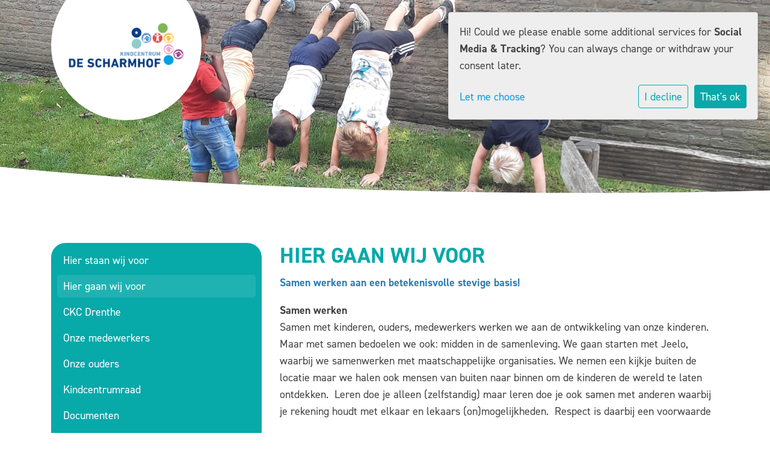

--- FILE ---
content_type: text/html; charset=utf-8
request_url: https://www.ckcdescharmhof.nl/over-kindcentrum-de-scharmhof/hier-gaan-wij-voor/
body_size: 13165
content:



<!DOCTYPE html>
<html lang="nl">

  <head>
    



    

    
    
      

	
	
	
	
		<meta property="og:title" content="Hier gaan wij voor">
		<meta property="og:url" content="https://www.ckcdescharmhof.nl/over-kindcentrum-de-scharmhof/hier-gaan-wij-voor/">
		
		
		<meta property="og:type" content="Article">
		
		
		
		
		
		
		
		
		
		
		
	
	
		<meta name="twitter:domain" content="www.ckcdescharmhof.nl">
		<meta name="twitter:card" content="summary">
		<meta name="twitter:title" content="Hier gaan wij voor">
		<meta name="twitter:url" content="https://www.ckcdescharmhof.nl/over-kindcentrum-de-scharmhof/hier-gaan-wij-voor/">
		
		
		
		
	
  
	
	
	


    
    <meta charset="utf-8">
    <meta http-equiv="X-UA-Compatible" content="IE=edge,chrome=1">
    <meta name="csrf-token" content="v4oYSfIRzRYiw84vDNz0SHPqdbK1kCh4LkgT0lPSjkU2Grk8ezksftfE7lwll3Kt">
    <meta name="description" content="">
    <meta name="keywords" content="">
    <meta name="author" content="Changer">
    <meta name="viewport" content="width=device-width, initial-scale=1">
    <title>Hier gaan wij voor</title>

    
      <link rel="stylesheet" href="https://ckcdrenthe-live-005c86676fea468ba7572e3-be6ea35.divio-media.org/static/css/templates/flexible/styles-flexible.1b5250a7c627.css">
    

  <link rel="stylesheet" href="https://ckcdrenthe-live-005c86676fea468ba7572e3-be6ea35.divio-media.org/static/css/plugins/carousel/slick.c7d2dc6abf78.css" />
  <link rel="stylesheet" href="https://ckcdrenthe-live-005c86676fea468ba7572e3-be6ea35.divio-media.org/static/css/plugins/carousel/slick-theme.f35543846d59.css" />



    

    <style>
  @import url("https://use.typekit.net/tbl2bxf.css");

  body,
  html {
      height: 100%;
      min-height: 100%;
  }

  body {
      font-family: din-2014, sans-serif;
      font-style: normal;
  }

  h1,
  h2,
  h3,
  h4,
  h5,
  h6 {
      font-weight: 700;
      text-transform: uppercase;
  }

  .page_title {
      font-size: 2rem;
  }

  @media (max-width: 767.98px) {
      .page_title {
          font-size: 2.5rem;
      }
      .school-text h1 {
          font-size: 1.8rem;
     }
    .container.section-content {
    margin-top: -60px !important;
    }
   .school_text-wrapper.aligned__center-center {
    margin-top: 80px;
    }
    .generic-banner-image {
    display: none;
    }
  } 

  .generic-banner.generic-banner__modern:before {
      border-radius: inherit;
  }

  .icon-row {
      position: relative;
      top: -180px;
      margin-bottom: -100px;
  }

.nav-hamburger[data-toggle="affix"] {
  z-index: 1999;
}

  .nav-layered .navbar {
      background-color: #0c5895;
  }

  .nav-layered .nav-item.active {
      background-color: transparent;
  }

  .section .column>span.button_picture {
      display: flex !important;
      align-items: center;
      justify-content: center;
      flex-grow: 1;
      height: 100%;
  }

  .featured-row {
      margin: 0;
  }

  .page-home main {
      margin: 0;
  }

  .icon-row {
      display: none;
  }

  .icon__background .icon-choice:after {
      z-index: 1;
  }

  .iconplugin-container {
      background: #F2F9FF;
      border-radius: 20px;
      padding: 20px 0;
      position: relative;
  }

  .contact-banner.gets-rounded {
      border-radius: 0 !important;
      box-shadow: none;
  }

  .content-page {
      margin-bottom: 80px;
  }

  .nav-layered {
      background-color: #ffffff;
  }

  .generic-banner.generic-banner__modern {
      box-shadow: 0 0.46875rem 2.1875rem rgba(90, 97, 105, 0.1),
          0 0.9375rem 1.40625rem rgba(90, 97, 105, 0.1),
          0 0.25rem 0.53125rem rgba(90, 97, 105, 0.12),
          0 0.125rem 0.1875rem rgba(90, 97, 105, 0.1);
  }

  .content-page .container>.col-md-12 {
      margin: 0 -15px;
  }

  .generic-banner {
      border: none;
  }

  .generic-banner-title {
      padding: 0;
  }

  .icon-container.with-text .icon-title {
      margin-bottom: 1rem;
  }

  .listPostRowContainer .card {
      box-shadow: 0 2px 6px rgba(0, 0, 0, .13);
  }

  .school-logo-wrapper2 {
      max-width: 170px;
  }

  .contact-banner {
      margin-top: 0;
  }

  .footer {
      padding: 50px;
      margin-top: auto;
  }

  .top-info>.container:empty {
      display: none;
  }

  .top-info {
      padding: 0;
  }

  .top-info>.container {
      padding-top: 5px;
      padding-bottom: 5px;
  }


  /* GENERIC BANNER */
  .page-home .section-content .column {
      display: flex;
      flex-direction: column;
  }

  .generic-banner-image {
      border-radius: 15px;
  }

  .generic-banner {
      padding: 3px;
  }

  .gets-rounded {
      border-radius: 24px !important;
  }

  /* SECTIONS */
  .section-fullwidth {
      clip-path: ellipse(182% 65% at 59% 33%);
  }

  @media only screen and (min-width: 768px) {
      .section-fullwidth {
          clip-path: ellipse(175% 70% at 76% 29%);
      }
  }

  .section h1,
  .section h2,
  .section h3,
  .section h4 {
      color: #0D3B83;
  }

  .container.section-content {
      margin-top: -140px;
  }

  /* FOOTER */
  .footer {
      clip-path: ellipse(150% 66% at 24% 69%);
      padding-top: 120px;
  }

  @media only screen and (min-width: 768px) {
      .footer {
          clip-path: ellipse(100% 66% at 24% 69%);
      }
  }

  .footer .table-responsive td {
      padding: 0;
      border: 0px;
      width: 50%;
  }

  /* ICONS */
  .icon-container {
      padding: 0;
  }

  .icon-title-text {
      font-size: 1.75rem;
      font-weight: 700;
  }


  /* NEWS */
  .verticalPostRow.gets-rounded {
      display: flex;
      flex-direction: row;
      border-radius: 0 !important;
      position: relative;
      padding-bottom: 40px;
  }

  .imageContainer {
      padding-left: 0;
      padding-right: 0;
      flex: 0 0 50%;
      max-width: 50%;
  }

  .verticalImagePhoto,
  .verticalPostRow .no_thumbnail {
      box-shadow: none !important;
      height: 200px;
  }

  .contentContainer {
      flex: 1 0;
      max-width: 100%;
      margin-top: 0;
  }

  .newsPlugin .postTitle {
      font-size: 1.25rem;
  }

  .date-container {
      display: none;
  }

  .eventListContainer .agendaeventContainer.card {
      border: none;
  }

  h4.card-title.event-title.text-truncate.mb-1 {
      color: #333333;
  }
  .eventListContainer .agendaeventContainer, .listPostRowContainer .card {
  box-shadow: none;
  }
  .agendaeventContainer.card .card-body {
      padding: 0 !important;
  }

  .slider-wrapper__large .home-slider,
  .slider-wrapper__large .slick-slide {
      height: 80vh;
      max-height: 700px;
  }

  .menu-toggle {
      margin-top: 50px;
  }

  .mega-menu {
      align-self: flex-start;
  }

  .header-page .slider-wrapper {
      clip-path: ellipse(130% 71% at 76% 28%);
  }

  .nav-hamburger .logo {
      transform: scale(1);
      transition: transform .15s ease;
      transform-origin: top left;
  }

  .affix .logo {
      transform: scale(.5);
  }

  .nav-hamburger[data-toggle="affix"] {
      position: fixed;
      z-index: 9999;
      width: 100%;
  }

  .nav-hamburger .logo {
      width: 200px;
      height: 200px;
      background-color: #fff;
      padding: 0;
      position: relative;
      display: flex;
      align-items: center;
      justify-content: center;
      border-radius: 100%;
  }

  .school-logo-wrapper2 {
      max-width: 150px;
      height: auto;
  }

  @media (min-width: 768px) {
      .school-logo-wrapper2 {
          width: 150px;
          max-width: 150px;
      }

      .content-page .school-logo-wrapper2 {
          width: 150px;
      }

      .content-page .logo.placeholder--logo {
          width: 250px;
          height: 250px;
      }
  }

  @media (min-width: 992px) {
      .nav-hamburger .logo {
          width: 300px;
          height: 300px;
          top: -50px;
      }

      .school-logo-wrapper2 {
          width: 200px;
          max-width: 200px;
      }
  }

  @media (min-width: 1200px) {
      .nav-hamburger .logo {
          width: 430px;
          height: 430px;
          top: -50px;
      }

      .school-logo-wrapper2 {
          width: 320px!important;
          max-width: 320px!important;
      }
  }

  .nav-hamburger .nav-item {
      padding: 0;
      margin: 0 3px;
  }


  .top-link {
      font-size: 1.0rem;
      line-height: 1.2;
      padding: .25rem .5rem;
      border-radius: 5px;
      transition: all .15s ease;
      margin: 0;
  }

  .nav-flexible .sub-menu .nav-item > .nav-link {
      font-size: 15px;
  }

  .sub-menu .nav-link {
      padding: .25rem;
  }

  @media (min-width: 992px) {
      .mega-nav--wrapper {
          width: 100%;
      }
  }

  @media (max-width: 991.98px) {
      .slider-wrapper__large .home-slider, .slider-wrapper__large .slick-slide {
          height: 55vh;
          max-height: 700px;
      }
  }

  .side-menu .nav-link {
      padding: 0;
  }

  @media (min-width: 992px) {
      .nav-link {
          display: block;
          padding: 0 1rem;
      }
  }

  .top-info {
      position: absolute;
      width: 100%;
      z-index: 9999;
      background-color: transparent !important;
  }

  .top-info>.container {
      display: flex;
  }

  .top-info .css-login.login-wrapper {
      margin-left: auto;
      margin-right: 15px;
  }

  @media (min-width: 768px) {
      .top-info .css-login.login-wrapper {
          margin-right: 0;
      }   
  }

  .btn-tooltip-login {
      margin-bottom: 0;
  }

  .top-info .css-login .btn-success {
      flex-direction: row;
  }

  .top-info .css-login .btn-success i {
      margin-left: 16px;
      margin-right: 0;
  }

.icon-row{
  margin-top: 0;
}

.page-home .main-content {
margin-top: 0;
}

@media (min-width: 992px) {
.page-home .slider-wrapper__medium .home-slider, .slider-wrapper__medium .slick-slide {
    height: 600px;
    max-height: 75vh;
}
}
.pull-right.css-login.login-wrapper.cms-plugin.cms-plugin-25471 {
  background: #7db559;
  padding: 7px;
  margin-top: -5px;
  width: 103px;
  border-radius: 0px 0px 13px 13px;
}


.mega-menu.align-right {
margin-left: 10px;
order: 3;
}

.search-function.d-none.d-xl-block {
margin-top: 59px;
margin-left: auto;
}

.form-check {
padding-left: 0;
}

button.search-toggle {
background-color: #ffffff;
border-radius: 9999px;
}
.navbar, .navbar>.container, .navbar>.container-fluid {
align-items: flex-start !important;
}
.search-function.d-none.d-xl-block {
  display: block !important;
}

.plugin-search {
    margin-top: 200px;
}
.nav-container.container {
    max-height: 240px;
}
.school_text-container .btn {
    font-size: 1.2rem;
    border-radius: 50px;
    box-shadow: 1px 3px 13px #0000001f;
}
@media (max-width: 500px)  {
    .nav-hamburger .logo {
 transform: scale(0.7);
}
}
@media (max-height:500px) {
    .nav-hamburger .logo {
 transform: scale(0.6);
}
}

:not(.content-page) .logo__xl {
    width: 80%!important;
    height: 80%!important;
}
:not(.content-page) .logo__lg {
    width: 70%!important;
    height: 70%!important;
}
:not(.content-page) .logo__md {
    width: 60%!important;
    height: 60%!important;
}
:not(.content-page) .logo__sm {
    width: 50%!important;
    height: 50%!important;
}
</style>
<style>
@media (min-width: 1200px) { .school-logo-wrapper { width: 300px ; max-width: 300px ; }}
</style>
    
    

  </head>

  <body class="flexi page-hier-gaan-wij-voor content-page header-page ">
    







    




    
    



<style type="text/css">
  :root{
    --theme-color: #07A9A9;
    --primary-color: #2C6DEC;
    --secondary-color: #B5297C;
    --tertiary-color: #0D3B83;
    --footer-color: #DDE5F2;
    --footer-link-color: #0D3B83;
    --nav-link-color: #0D3B83;
    --nav-bg-color: #FFFFFF;
    --topbar-bg-color: #FFFFFF;
    --background-color: #FFFFFF;
    --theme-heading-color: var(--theme-color);
    --theme-hero-bg: #ffffff;
    --theme-hero-color: #ffffff;
    --font-base-size: 18px;
    --file-background-color: #2C6DEC;
    --file-text-color: #ffffff;
    --link-text-color: #039FE3;
    --quote-ff: ;
    --mobile-mode-width: 1400;
    
    
  }

  /*
    Navbar inline css to fix issue related to "more" navbar after plugin add
    PORTAL-434 & PORTAL-892
  */
  /* Navbar MORE menu fix begins here */
  div.cms .cms-toolbar-item-navigation li {
    position: relative;
    float: left;
  }
  div.cms .cms-toolbar-item-navigation li ul {
    display: none;
  }
  .cms-toolbar-item.cms-toolbar-item-buttons {
    display: inline-block;
  }
  /* Navbar MORE menu fix ends here */

  .navbar-nav .nav-link{
    color: #0D3B83;
  }

  a, a:hover {
    color: #039FE3;
  }

  a.maps-web-btn {
    background-color: #07A9A9;
  }

  button[type=submit],
  .btn-jobs-modal {
    background-color: #07A9A9;
  }

  .quote-text {
    font-family: var(--quote-ff);
  }

  .theme-13 h2,
  .theme-14 h2 {
    color: #2C6DEC;
  }

  .caret {
    color: #07A9A9;
  }

  /* BLOG / JOBS / FAQ / SEARCH */

  

  .page-link:hover,
  .list-group-item:hover,
  .list-group-item:focus {
    color: #039FE3;
    background-color: #f7f7f7;
  }

  a.nav-link.newsblog-nav-link,
  a.nav-link.faq-nav-link {
    background: #2C6DEC;
  }

  .faq-overview-list h3:hover {
    color: #07A9A9;
    text-decoration: none;
  }

  .search-pagination .page-item.active .page-link {
    background-color: #07A9A9;
    border-color: #07A9A9;
  }

  /* TABBABLE */
  
    .nav-tabs .nav-link.active, .nav-tabs .nav-item.show .nav-link {
      background-color: #FFFFFF;
      border-color: #dee2e6 #FFFFFF;
    }
  


  /* LOGIN */
  .btn-tooltip-login,
  .btn-tooltip-register {
    background-color: #07A9A9;
    border-color: #07A9A9;
  }

  .carousel-theme-6,
  .carousel-theme-4 .carousel-tagline-wrapper {
    background-color: #2C6DEC;
  }

  .carousel-theme-8 .schoolname,
  .carousel-theme-9 .schoolname,
  .theme-8 .introduction-left {
    background-color: #07A9A9
  }

  .theme-8 .introduction-right,
  .theme-8 .school-tagline,
  .theme-9 .school-tagline {
    background-color: #2C6DEC;
  }

  .agenda-plugin .event-icon {
    background-color: #07A9A9;
  }

  .agendaeventMonth .bg-primary {
    background-color: #2C6DEC !important;
  }

  
    /** Override nav links */
    .theme-1 .navbar-light .nav li a,
    .navbar-light .nav li a,
    .navbar .nav > li > a,
    .navbar-light .navbar-nav .nav-link,
    .navbar-light .navbar-nav .show > .nav-link,
    .navbar-light .navbar-nav .active > .nav-link,
    .navbar-light .navbar-nav .nav-link.show,
    .navbar .nav li.dropdown.active > .dropdown-toggle,
    .navbar-light .navbar-nav .nav-link.active,
    .navbar .nav li.dropdown.active > .dropdown-toggle,
    .navbar .nav li.dropdown.open > .dropdown-toggle,
    .dropdown-menu a,
    .theme-10 .navbar .nav > li > a,
    .theme-10 .navbar-light .navbar-nav .nav-link {
      color: #0D3B83;
    }
  

  .navbar .nav .dropdown.active > .dropdown-toggle,
  .navbar .nav .nav-item.active > .nav-link,
  .navbar-theme-4.navbar .nav .nav-item.active,
  .navbar-theme-4.responsive_menu .nav-item.active > .dropdown-toggle i{
    color: #07A9A9;
  }

  .content-theme-5 .nav,
  .content-theme-5 .nav-stacked > li > a,
  .content-theme-5 .nav-stacked > li > a:hover,
  .content-theme-5 .nav-stacked > li > a:focus,
  .content-theme-5 .nav-stacked > .active a,
  .theme-7 .nav-stacked li a:hover,
  .content-theme-8 .nav,
  .content-theme-8 .nav-stacked > li > a,
  .content-theme-8 .nav-stacked > li > a:hover,
  .content-theme-8 .nav-stacked > li > a:focus,
  .content-theme-8 .nav-stacked > .active a {
    background-color: #07A9A9;
  }

  .theme-10 .content-theme-10 .nav-stacked > li > a:hover,
  .theme-10 .content-theme-10 .nav-stacked > li > a:focus,
  .theme-20 .content-theme-20 .nav-stacked > li > a:hover,
  .theme-20 .content-theme-20 .nav-stacked > li > a:focus,
  .theme-25 .content-theme-20 .nav-stacked > li > a:hover,
  .theme-25 .content-theme-20 .nav-stacked > li > a:focus {
    border-bottom: 1px solid #07A9A9;
    color: #07A9A9;
  }

  .theme-10 .content-theme-10 .nav-stacked > .active a,
  .theme-20 .content-theme-20 .nav-stacked > .active a,
  .theme-25 .content-theme-25 .nav-stacked > .active a {
    color: #07A9A9;
  }

  .theme-10 .content-theme-10 .nav-stacked > .active a:hover,
  .theme-20 .content-theme-20 .nav-stacked > .active a:hover,
  .theme-25 .content-theme-25 .nav-stacked > .active a:hover {
    border-bottom: 1px solid #07A9A9;
    color: #07A9A9;
  }

  .theme-10 .pull-right.css-login .btn,
  .theme-20 .pull-right.css-login .btn,
  .theme-25 .pull-right.css-login .btn {
    background-color: #2C6DEC;
    border-color: #2C6DEC;
  }

  .theme-10 .pull-right.css-login .btn:hover,
  .theme-20 .pull-right.css-login .btn:hover,
  .theme-25 .pull-right.css-login .btn:hover {
    background-color: #B5297C;
    border-color:  #B5297C;
  }

  .theme-6 .navbar .nav > li.active > a,
  .navbar-theme-14  .nav .nav-item.active{
    color: #07A9A9;
    border-bottom: 3px solid #07A9A9;
  }

  .navbar-default .nav .active a:hover {
    color: #0D3B83;
    background-color: #DDE5F2;
    text-shadow: none;
  }

  .navbar .nav .nav-item .nav-link:hover,
  .navbar .nav .nav-item .nav-link:focus{
    background-color: #07A9A9;
  }

  @media (min-width: 1200px) {
    .theme-8 .responsive_menu .nav .nav-item:hover,
    .theme-4 .responsive_menu .nav .nav-item:hover {
      background-color: #07A9A9;
    }
  }

  .theme-12 .css-carousel-description > .css-carousel-description-background,
  .theme-5 .css-carousel-description > .css-carousel-description-background {
    background-color: #07A9A9;
  }
  .nav-stacked .active > a {
    border-left: 4px solid #07A9A9 !important;
  }
  .nav-stacked .active a, .nav-stacked a:hover {
    background-color: #fafafa;
    color: #555555;
  }
  .circle {
    -webkit-box-shadow: 0 0 10px #07A9A9;
    -moz-box-shadow: 0 0 10px #07A9A9;
    box-shadow: 0 0 10px #07A9A9;
  }

  .navbar-theme-3 .nav > .nav-item.active > .nav-link,
  .navbar-theme-4 .nav > .nav-item.active,
  .navbar-theme-7 .nav > .nav-item.active > .nav-link,
  .navbar-theme-8 .nav > .nav-item.active > .nav-link,
  .navbar-theme-10 .nav > .nav-item.active > .nav-link {
    border-color: #07A9A9;
  }

  .theme-10-login-bar a:hover,
  .theme-13-login-bar a:hover {
    color: #07A9A9;
  }

  .btn-navbar i {
    color: #07A9A9;
  }

  .navbar-theme-3 .dropdown-menu > li > a,
  .navbar-theme-4 .dropdown-menu > li > a,
  .navbar-theme-5 .dropdown-menu > li > a,
  .navbar-theme-6 .dropdown-menu > li > a,
  .navbar-theme-7 .dropdown .dropdown-item,
  .navbar-theme-8 .dropdown-menu > li > a,
  .navbar-theme-9 .dropdown-menu > li > a,
  .navbar-theme-10 .dropdown-menu > li > a,
  .navbar-theme-11 .dropdown-menu > li > a,
  .navbar-theme-13 .dropdown-menu > li > a,
  .navbar-theme-20 .dropdown-menu > li > a,
  .navbar-theme-25 .dropdown-menu > li > a,
  .navbar-st-7 .dropdown-menu > li > a,
  .navbar-theme-22 .dropdown-menu > li > a {
    color: #07A9A9;
  }

  .navbar-theme-12 .navbar-toggle span.icon-bar {
    background-color: #0D3B83;
  }

  .navbar-theme-3 .navbar-toggle span.icon-bar,
  .navbar-theme-4 .navbar-toggle span.icon-bar,
  .navbar-theme-5 .navbar-toggle span.icon-bar,
  .navbar-theme-6 .navbar-toggle span.icon-bar,
  .navbar-theme-7 .navbar-toggle span.icon-bar,
  .navbar-theme-8 .navbar-toggle span.icon-bar,
  .navbar-theme-10 .navbar-toggle span.icon-bar,
  .navbar-theme-11 .navbar-toggle span.icon-bar,
  .navbar-theme-13 .navbar-toggle span.icon-bar,
  .navbar-theme-20 .navbar-toggle span.icon-bar,
  .navbar-theme-25 .navbar-toggle span.icon-bar,
  .navbar-st-7 .navbar-toggle span.icon-bar,
  .navbar-theme-22 .navbar-toggle span.icon-bar  {
    background-color: #07A9A9;
  }

  .css-cmsplugin_gallery .carousel-indicators .active {
    background-color: #07A9A9;
  }

  .item-primarycolor a,
  .item-primarycolor a:hover {
    color: #07A9A9;
  }
  .item-themecolor a,
  .item-themecolor a:hover {
    color: #07A9A9;
  }

  .theme-11 .widgets-theme-11 h2,
  .theme-13 .widgets-theme-13 h2,
  .theme-14 .widgets-theme-13 h2 {
    color: #2C6DEC;
  }

  .theme-13 .bottom-1 .generic-banner,
  .theme-14 .bottom-1 .generic-banner,
  .theme-15 .bottom-1 .generic-banner {
    background-color: #0D3B83;
  }
  .theme-13 .bottom-2 .generic-banner,
  .theme-14 .bottom-2 .generic-banner,
  .theme-15 .bottom-2 .generic-banner {
    background-color: #07A9A9;
  }
  .theme-13 .bottom-3 .generic-banner,
  .theme-14 .bottom-3 .generic-banner,
  .theme-15 .bottom-3 .generic-banner {
    background-color: #2C6DEC;
  }
  .theme-13 .bottom-4 .generic-banner,
  .theme-14 .bottom-4 .generic-banner ,
  .theme-15 .bottom-4 .generic-banner{
    background-color: #B5297C;
  }

  .banners-theme4 h2 {
    color: #B5297C;
  }

  .carousel-theme-10 h1:before,
  .carousel-theme-10 h2:before,
  .carousel-theme-13 h1:before,
  .carousel-theme-13 h2:before {
    background-color: #2C6DEC;
  }

  .theme-10 .news-plugin h3,
  .theme-10 .news-plugin a,
  .theme-10 .agenda-plugin h3,
  .theme-10 .agenda-plugin a,
  .theme-13 .news-plugin h3,
  .theme-13 .news-plugin a,
  .theme-13 .agenda-plugin h3,
  .theme-13 .agenda-plugin a,
  .theme-20 .news-plugin h3,
  .theme-20 .news-plugin a,
  .theme-20 .agenda-plugin h3,
  .theme-20 .agenda-plugin a,
  .theme-25 .news-plugin h3,
  .theme-25 .news-plugin a,
  .theme-25 .agenda-plugin h3,
  .theme-25 .agenda-plugin a {
    color: #07A9A9;
  }

  .theme-11-news-agenda h2,
  .theme-13-news-agenda h2 {
    color: #07A9A9;
  }

  .theme-11 .pager li > a, .pager li > span,
  .theme-13 .pager li > a, .pager li > span {
    background-color: #07A9A9;
  }
  .theme-11 .pager li > a:hover,
  .theme-13 .pager li > a:hover {
    background-color: #B5297C;
  }

  /* ADD BACKGROUND IMAGE TO THEME */
  body{
    
      background: #FFFFFF;
    
  }

  body,
  html {
    
    -webkit-font-smoothing: antialiased;
    font-size: var(--font-base-size);
  }

  .mt-icon-primary {
    color: #2C6DEC;
  }
  .mt-icon-secondary {
    color: #B5297C;
  }
  .mt-icon-themecolor {
    color: #07A9A9;
  }
  /*
  .box.primary, .section.primary {
    background-color: #2C6DEC;
  }
  .box.secondary, .section.secondary {
    background-color: #B5297C;
  }
  .box.theme, .section.theme {
    background-color: #07A9A9;
  }
  .box.tertiary, .section.tertiary {
    background-color: #0D3B83;
  }
  */

  
    .mt-icon-tertiary {
      color: #0D3B83;
    }
    .theme-10 form.djangocms-googlemap-route-planner input[type="submit"],
    .theme-20 form.djangocms-googlemap-route-planner input[type="submit"],
    .st-7 form.djangocms-googlemap-route-planner input[type="submit"],
    .theme-22 form.djangocms-googlemap-route-planner input[type="submit"] {
      background-color: #2C6DEC;
    }
    .theme-10 form.djangocms-googlemap-route-planner input[type="submit"]:hover,
    .theme-20 form.djangocms-googlemap-route-planner input[type="submit"]:hover,
    .st-7 form.djangocms-googlemap-route-planner input[type="submit"]:hover,
    .theme-22 form.djangocms-googlemap-route-planner input[type="submit"]:hover {
      background-color: #B5297C;
    }

    .theme-11 .fa-play,
    .theme-14 .fa-play  {
      background-color: #2C6DEC;
    }
    .theme-11 .fa-play:hover,
    .theme-14 .fa-play:hover {
      background-color: #07A9A9;
      text-decoration: none;
    }

    .theme-24 .content-page .youvideo-thumbnail::after {
      background-image: url("data:image/svg+xml,%3Csvg xmlns='http://www.w3.org/2000/svg' viewBox='0 0 476.7 384.3'%3E%3Cpath fill='%2307A9A9' d='M188 371.9c128.6 37.4 255.5-12.8 283.3-112S417.4 49.8 288.8 12.4C160.1-25 33.3 25.1 5.4 124.4 -22.4 223.7 59.3 334.5 188 371.9'/%3E%3C/svg%3E%0A");
    }

    /* APP STYLES */
    /* Messages */
    .OverViewContainer .postTitle,
    .modal-body .postTitle {
      color: #07A9A9;
    }

    /* Event */
    a.listPostTitle {
      color: #2C6DEC;
    }
    .agendaeventTitleContainer h4 {
      color: #B5297C;
    }

    .rbc-header,
    .rbc-toolbar button {
      background-color: #07A9A9 !important;
    }
    .rbc-toolbar button:active {
      background-color: #2C6DEC !important;
    }
    .rbc-toolbar button.rbc-active,
    .rbc-toolbar button:hover {
      background-color: #2C6DEC !important;
    }
    .rbc-event {
      background-color: #2C6DEC !important;
    }

    /*Photos*/
    .AlbumOverViewContainer .postTitle {
      color: #07A9A9;
    }

    /* Theme adjustments */
    .theme-14 .agendaeventTitleContainer h4,
    .theme-15 .agendaeventTitleContainer h4 {
      color: #B5297C;
    }

    /* EVENT COLORS & MODAL */
    .post-modal-header {
      background-color: #07A9A9;
    }

    .modal-body .eventMonth {
      background: #B5297C;
    }

    .theme-7 .agendaeventMonth,
    .theme-9 .agendaeventMonth .bg-primary,
    .theme-10 .agendaeventMonth .bg-primary,
    .theme-11 .agendaeventMonth .bg-primary,
    .theme-13 .agendaeventMonth .bg-primary,
    .theme-17 .agendaeventMonth .bg-primary,
    .postOverviewheader.bg-primary.mb-3,
    .date-container,
    .card.postOverviewheader {
      background-color: #07A9A9 !important;
    }

    .theme-2 .agendaeventMonth .bg-primary,
    .theme-3 .agendaeventMonth .bg-primary,
    .theme-5 .agendaeventMonth .bg-primary,
    .theme-6 .agendaeventMonth .bg-primary,
    .theme-8 .agendaeventMonth .bg-primary,
    .theme-19 .agendaeventMonth .bg-primary {
      background-color: #2C6DEC !important;
    }
    .theme-1 .agendaeventMonth .bg-primary,
    .theme-4 .agendaeventMonth .bg-primary,
    .theme-14 .agendaeventMonth .bg-primary,
    .theme-15 .agendaeventMonth .bg-primary,
    .theme-20 .agendaeventMonth .bg-primary {
      background-color: #B5297C !important;
    }

    .theme-5 h4.card-title.float-left,
    .theme-6 h4.card-title.float-left,
    .theme-8 h4.card-title.float-left,
    a.btn.btn-default.documentBtn.verticalBtn {
      color: #2C6DEC !important;
    }

    .theme-4 a.eventPostTitle,
    .theme-14 h4.card-title.float-left {
      color: #B5297C !important;
    }

    .theme-1 a.eventPostTitle:hover,
    .theme-2 a.eventPostTitle:hover,
    .theme-4 a.eventPostTitle:hover,
    .theme-7 a.eventPostTitle:hover,
    .theme-11 a.eventPostTitle:hover,
    .theme-13 a.eventPostTitle:hover,
    .theme-14 a.eventPostTitle:hover,
    .theme-15 a.eventPostTitle:hover,
    .theme-17 a.eventPostTitle:hover,
    .theme-18 a.eventPostTitle:hover,
    .theme-19 a.eventPostTitle:hover {
      color: #07A9A9;
    }

    .theme-3 a.eventPostTitle:hover,
    .theme-5 a.eventPostTitle:hover,
    .theme-6 a.eventPostTitle:hover,
    .theme-8 a.eventPostTitle:hover,
    .theme-9 a.eventPostTitle:hover,
    .theme-10 a.eventPostTitle:hover,
    .theme-16 a.eventPostTitle:hover,
    .theme-20 a.eventPostTitle:hover,
    .theme-20 a.listPostTitle:hover {
      color: #2C6DEC;
    }

    .eventStartDate .eventMonth,
    .theme-7 .modal-body .eventStartDate .eventMonth,
    .theme-9 .modal-body .eventStartDate .eventMonth,
    .theme-10 .modal-body .eventStartDate .eventMonth,
    .theme-11 .modal-body .eventStartDate .eventMonth,
    .theme-13 .modal-body .eventStartDate .eventMonth,
    .theme-16 .modal-body .eventStartDate .eventMonth,
    .theme-17 .modal-body .eventStartDate .eventMonth,
    .theme-18 .modal-body .eventStartDate .eventMonth,
    .theme-20 .modal-body .eventStartDate .eventMonth {
      background-color: #07A9A9 !important;
    }

    .theme-1 .modal-body .eventStartDate .eventMonth,
    .theme-3 .modal-body .eventStartDate .eventMonth,
    .theme-4 .modal-body .eventStartDate .eventMonth,
    .theme-5 .modal-body .eventStartDate .eventMonth,
    .theme-6 .modal-body .eventStartDate .eventMonth,
    .theme-8 .modal-body .eventStartDate .eventMonth {
      background-color: #2C6DEC !important;
    }
    .theme-14 .modal-body .eventStartDate .eventMonth,
    .theme-15 .modal-body .eventStartDate .eventMonth {
      background-color: #B5297C !important;
    }

    .modal-body h4.postTitle {
      color: #07A9A9 !important;
    }

    .modal-header,
    .documentListContainer .btn {
      background-color: #07A9A9;
      color: #ffffff;
    }

    .modal-header > .modal-title{
      color: #ffffff;
    }

    .rbc-btn-group button,
    .rbc-event,
    .rbc-header,
    .rbc-month-header .rbc-header,
    .rbc-time-header-cell-single-day .rbc-header,
    .rbc-agenda-view .rbc-agenda-table thead tr {
      background-color: #07A9A9;
    }

    .custom-select {
      background: #07A9A9 url("data:image/svg+xml;charset=utf8,%3Csvg xmlns='http://www.w3.org/2000/svg' viewBox='0 0 4 5'%3E%3Cpath fill='%23FFFFFF' d='M2 0L0 2h4zm0 5L0 3h4z'/%3E%3C/svg%3E") no-repeat right 0.75rem center;
      background-size: 8px 10px;
    }

    .rbc-toolbar-label {
      color: #07A9A9;
    }
  

  /* HEADER, LINK AND ICON COLOR */
  .nobox.theme_color.colored_text h2,
  .nobox.theme_color.colored_text h3,
  .nobox.theme_color.colored_text a,
  .nobox.theme_color.colored_text .iconplugin-icon,
  .outline.theme_color.colored_text h2,
  .outline.theme_color.colored_text h3,
  .outline.theme_color.colored_text a,
  .coloredbox.theme_color.colored_text h2,
  .coloredbox.theme_color.colored_text h3,
  .coloredbox.theme_color.colored_text a,
  .greyoutline.theme_color.colored_text h2,
  .greyoutline.theme_color.colored_text h3,
  .greyoutline.theme_color.colored_text a,
  .greybox.theme_color.colored_text h2,
  .greybox.theme_color.colored_text h3,
  .greybox.theme_color.colored_text a,
  .vacancy-container.theme_color h2,
  .vacancy-list-container.theme_color h3,
  .contact-banner .nobox.theme_color.colored_text a[href^=tel],
  .contact-banner .outline.theme_color.colored_text a[href^=tel],
  .contact-banner .coloredbox.theme_color.colored_text a[href^=tel],
  .contact-banner .greyoutline.theme_color.colored_text a[href^=tel],
  .contact-banner .greybox.theme_color.colored_text a[href^=tel] {
    color: #07A9A9;
  }

  .nobox.primary_color.colored_text h2,
  .nobox.primary_color.colored_text h3,
  .nobox.primary_color.colored_text a,
  .nobox.primary_color.colored_text .iconplugin-icon,
  .outline.primary_color.colored_text h2,
  .outline.primary_color.colored_text h3,
  .outline.primary_color.colored_text a,
  .coloredbox.primary_color.colored_text h2,
  .coloredbox.primary_color.colored_text h3,
  .coloredbox.primary_color.colored_text a,
  .greyoutline.primary_color.colored_text h2,
  .greyoutline.primary_color.colored_text h3,
  .greyoutline.primary_color.colored_text a,
  .greybox.primary_color.colored_text h2,
  .greybox.primary_color.colored_text h3,
  .greybox.primary_color.colored_text a,
  .vacancy-container.primary_color h2,
  .vacancy-list-container.primary_color h3,
  .contact-banner .nobox.primary_color.colored_text a[href^=tel],
  .contact-banner .outline.primary_color.colored_text a[href^=tel],
  .contact-banner .coloredbox.primary_color.colored_text a[href^=tel],
  .contact-banner .greyoutline.primary_color.colored_text a[href^=tel],
  .contact-banner .greybox.primary_color.colored_text a[href^=tel] {
    color: #2C6DEC;;
  }

  .nobox.secondary_color.colored_text h2,
  .nobox.secondary_color.colored_text h3,
  .nobox.secondary_color.colored_text a,
  .nobox.secondary_color.colored_text .iconplugin-icon,
  .outline.secondary_color.colored_text h2,
  .outline.secondary_color.colored_text h3,
  .outline.secondary_color.colored_text a,
  .coloredbox.secondary_color.colored_text h2,
  .coloredbox.secondary_color.colored_text h3,
  .coloredbox.secondary_color.colored_text a,
  .greyoutline.secondary_color.colored_text h2,
  .greyoutline.secondary_color.colored_text h3,
  .greyoutline.secondary_color.colored_text a,
  .greybox.secondary_color.colored_text h2,
  .greybox.secondary_color.colored_text h3,
  .greybox.secondary_color.colored_text a,
  .vacancy-container.secondary_color h2,
  .vacancy-list-container.secondary_color h3,
  .contact-banner .nobox.secondary_color.colored_text a[href^=tel],
  .contact-banner .outline.secondary_color.colored_text a[href^=tel],
  .contact-banner .coloredbox.secondary_color.colored_text a[href^=tel],
  .contact-banner .greyoutline.tsecondarycolor.colored_text a[href^=tel],
  .contact-banner .greybox.secondary_color.colored_text a[href^=tel] {
    color: #B5297C ;
  }

  .nobox.tertiary_color.colored_text h2,
  .nobox.tertiary_color.colored_text h3,
  .nobox.tertiary_color.colored_text a,
  .nobox.tertiary_color.colored_text .iconplugin-icon,
  .outline.tertiary_color.colored_text h2,
  .outline.tertiary_color.colored_text h3,
  .outline.tertiary_color.colored_text a,
  .coloredbox.tertiary_color.colored_text h2,
  .coloredbox.tertiary_color.colored_text h3,
  .coloredbox.tertiary_color.colored_text a,
  .greyoutline.tertiary_color.colored_text h2,
  .greyoutline.tertiary_color.colored_text h3,
  .greyoutline.tertiary_color.colored_text a,
  .greybox.tertiary_color.colored_text h2,
  .greybox.tertiary_color.colored_text h3,
  .greybox.tertiary_color.colored_text a,
  .vacancy-container.tertiary_color h2,
  .vacancy-list-container.tertiary_color h3,
  .contact-banner .nobox.tertiary_color.colored_text a[href^=tel],
  .contact-banner .outline.tertiary_color.colored_text a[href^=tel],
  .contact-banner .coloredbox.tertiary_color.colored_text a[href^=tel],
  .contact-banner .greyoutline.tertiary_color.colored_text a[href^=tel],
  .contact-banner .greybox.tertiary_color.colored_text a[href^=tel] {
    color: #0D3B83 ;
  }

  

  /* GENERIC BANNER & SCHOOL STATISTICS COLORS */
  .st-10 .icons-wrapper .icon-container .iconplugin-icon,
  .flex-t10 .icon-container .iconplugin-icon{
    background-color: #ffffff !important;
    border: none !important;
    color: #07A9A9 !important;
  }

  .theme-10 .navbar .open-menu,
  .theme-20 .navbar .open-menu,
  .theme-21 .navbar .open-menu,
  .theme-24 .navbar .open-menu,
  .theme-25 .navbar .open-menu,
  .st-9 .navbar .open-menu,
  .st-6 .navbar .open-menu,
  .st-7 .navbar .open-menu {
    color: #0D3B83;
  }

  

  

  [class*="mt-btn"],
  .file-plugin,
  .btn-share,
  .btn-search, .btn-outline {
    
    
    
  }

  

  

  

  h1,
  h2,
  h3,
  h4,
  h5,
  h6{
    color: var(--theme-heading-color);
    
  }

  
</style>






    
    

<!-- Modal -->
<div class="modal fade user-settings" id="pageSettingsModal" tabindex="-1" aria-labelledby="pageSettingsModalLabel" aria-hidden="true">
  <div class="modal-dialog">
    <div class="modal-content">
      <div class="modal-header py-2 bg-light">
        <h5 class="modal-title text-dark" id="pageSettingsModalLabel">Pagina instellingen</h5>
        <button type="button" class="close text-dark" data-dismiss="modal" aria-label="Close">
          <span aria-hidden="true">&times;</span>
        </button>
      </div>
      <div class="modal-body">
        <p class="user-settings-title">
          Tekstgrootte
        </p>
        <div class="btn-group btn-group-toggle" data-toggle="buttons">
          <button type="button" class="btn btn-light js-font-size" data-size="1" aria-pressed="false">
            <i class="fas fa-font t-1"></i>
          </button>
          <button type="button" class="btn btn-light js-font-size" data-size="1.25" aria-pressed="false">
            <i class="fas fa-font t-1-25"></i>
          </button>
          <button type="button" class="btn btn-light js-font-size" data-size="1.5" aria-pressed="false">
            <i class="fas fa-font t-2"></i>
          </button>
        </div>
      </div>
    </div>
  </div>
</div>

    



    <div class="top-info top-bg">
      <div class="container"></div>
    </div>

    

<nav class="navbar nav-hamburger nav-flexible" >
  <div class="nav-container container">
    <div class="logo placeholder--logo">
      
      
      <a class="school-logo-wrapper logo__xl" href="/">
  <img class="school-logo" src="https://ckcdrenthe-live-005c86676fea468ba7572e3-be6ea35.divio-media.org/filer_public/9e/50/9e50b77d-114e-4a4a-bbec-fefeaa1a92ca/logo-de-scharmhof.png" />
</a>
      
      
    </div>
    <div class="mega-menu align-right">
      <button class="menu-toggle">
        <span class="toggle-icon b-primary"></span>
      </button>
      <div class="mega-nav--wrapper" id="js-menu">
        <ul class="nav mega-nav">
          

  
    <li class="nav-item ">
      <a class="nav-link top-link" 
          href="/"
          >
        Home
      </a>
    </li>
  

  
    <li class="nav-item has-submenu active">
      <a class="nav-link top-link" 
          href="/over-kindcentrum-de-scharmhof/"
          >
        Over Kindcentrum de Scharmhof
      </a>
      <span class="submenu-toggle" data-show="#over-kindcentrum-de-scharmhof"></span>
      <ul class="sub-menu nav nav-stacked" id="over-kindcentrum-de-scharmhof">
        
          <li class="nav-item">
            <a class="nav-link hover:c-white" 
                href="/over-kindcentrum-de-scharmhof/hier-staan-wij-voor/"
                >
              Hier staan wij voor
            </a>
          </li>
        
          <li class="nav-item">
            <a class="nav-link hover:c-white" 
                href="/over-kindcentrum-de-scharmhof/hier-gaan-wij-voor/"
                >
              Hier gaan wij voor
            </a>
          </li>
        
          <li class="nav-item">
            <a class="nav-link hover:c-white" 
                href="/over-kindcentrum-de-scharmhof/ckc-drenthe/"
                >
              CKC Drenthe
            </a>
          </li>
        
          <li class="nav-item">
            <a class="nav-link hover:c-white" 
                href="/over-kindcentrum-de-scharmhof/onze-medewerkers/"
                >
              Onze medewerkers
            </a>
          </li>
        
          <li class="nav-item">
            <a class="nav-link hover:c-white" 
                href="/over-kindcentrum-de-scharmhof/onze-ouders/"
                >
              Onze ouders
            </a>
          </li>
        
          <li class="nav-item">
            <a class="nav-link hover:c-white" 
                href="/over-kindcentrum-de-scharmhof/kindcentrumraad/"
                >
              Kindcentrumraad
            </a>
          </li>
        
          <li class="nav-item">
            <a class="nav-link hover:c-white" 
                href="/over-kindcentrum-de-scharmhof/documenten/"
                >
              Documenten
            </a>
          </li>
        
          <li class="nav-item">
            <a class="nav-link hover:c-white" 
                href="/over-kindcentrum-de-scharmhof/nieuwsbrief/"
                >
              Nieuwsbrief
            </a>
          </li>
        
          <li class="nav-item">
            <a class="nav-link hover:c-white" 
                href="/over-kindcentrum-de-scharmhof/klachtenregeling/"
                >
              Klachtenregeling
            </a>
          </li>
        
          <li class="nav-item">
            <a class="nav-link hover:c-white" 
                href="/over-kindcentrum-de-scharmhof/drents-verkeersveiligheidslabel-dvl/"
                >
              Drents Verkeersveiligheidslabel (DVL)
            </a>
          </li>
        
          <li class="nav-item">
            <a class="nav-link hover:c-white" 
                href="/over-kindcentrum-de-scharmhof/aanvraag-rondleiding/"
                >
              Aanvraag rondleiding
            </a>
          </li>
        
      </ul>
    </li>
  

  
    <li class="nav-item has-submenu ">
      <a class="nav-link top-link" 
          href="/ik-zoek-een-basisschool/"
          >
        Ik zoek een basisschool
      </a>
      <span class="submenu-toggle" data-show="#ik-zoek-een-basisschool"></span>
      <ul class="sub-menu nav nav-stacked" id="ik-zoek-een-basisschool">
        
          <li class="nav-item">
            <a class="nav-link hover:c-white" 
                href="/ik-zoek-een-basisschool/ons-onderwijs/"
                >
              Ons onderwijs
            </a>
          </li>
        
          <li class="nav-item">
            <a class="nav-link hover:c-white" 
                href="/ik-zoek-een-basisschool/positive-behaviour-support/"
                >
              Positive Behaviour Support
            </a>
          </li>
        
          <li class="nav-item">
            <a class="nav-link hover:c-white" 
                href="/ik-zoek-een-basisschool/pestpreventie/"
                >
              Pestpreventie
            </a>
          </li>
        
          <li class="nav-item">
            <a class="nav-link hover:c-white" 
                href="/ik-zoek-een-basisschool/schooltijden/"
                >
              Schooltijden
            </a>
          </li>
        
      </ul>
    </li>
  

  
    <li class="nav-item has-submenu ">
      <a class="nav-link top-link" 
          href="/ik-zoek-kinderopvang/"
          >
        Ik zoek kinderopvang
      </a>
      <span class="submenu-toggle" data-show="#ik-zoek-kinderopvang"></span>
      <ul class="sub-menu nav nav-stacked" id="ik-zoek-kinderopvang">
        
          <li class="nav-item">
            <a class="nav-link hover:c-white" 
                href="/ik-zoek-kinderopvang/algemeen/"
                >
              Algemeen
            </a>
          </li>
        
          <li class="nav-item">
            <a class="nav-link hover:c-white" 
                href="/ik-zoek-kinderopvang/kinderdagverblijf/"
                >
              Kinderdagverblijf
            </a>
          </li>
        
          <li class="nav-item">
            <a class="nav-link hover:c-white" 
                href="/ik-zoek-kinderopvang/peuteropvang/"
                >
              Peuteropvang
            </a>
          </li>
        
          <li class="nav-item">
            <a class="nav-link hover:c-white" 
                href="/ik-zoek-kinderopvang/buitenschoolse-opvang/"
                >
              Buitenschoolse opvang
            </a>
          </li>
        
          <li class="nav-item">
            <a class="nav-link hover:c-white" 
                href="/ik-zoek-kinderopvang/ouderportaal/"
                >
              Ouderportaal
            </a>
          </li>
        
          <li class="nav-item">
            <a class="nav-link hover:c-white" 
                href="/ik-zoek-kinderopvang/activiteitenaanbod/"
                >
              Activiteitenaanbod
            </a>
          </li>
        
          <li class="nav-item">
            <a class="nav-link hover:c-white" 
                href="/ik-zoek-kinderopvang/aanmelden-en-prijzen/"
                >
              Aanmelden en prijzen
            </a>
          </li>
        
          <li class="nav-item">
            <a class="nav-link hover:c-white" 
                href="/ik-zoek-kinderopvang/spelregels-kinderopvang/"
                >
              Spelregels kinderopvang
            </a>
          </li>
        
          <li class="nav-item">
            <a class="nav-link hover:c-white" 
                href="/ik-zoek-kinderopvang/overige/"
                >
              Overige
            </a>
          </li>
        
      </ul>
    </li>
  

  
    <li class="nav-item has-submenu ">
      <a class="nav-link top-link" 
          href="/mijn-kind-is-leerling/"
          >
        Mijn kind is leerling
      </a>
      <span class="submenu-toggle" data-show="#mijn-kind-is-leerling"></span>
      <ul class="sub-menu nav nav-stacked" id="mijn-kind-is-leerling">
        
          <li class="nav-item">
            <a class="nav-link hover:c-white" 
                href="/mijn-kind-is-leerling/ouderportaal/"
                >
              Ouderportaal
            </a>
          </li>
        
          <li class="nav-item">
            <a class="nav-link hover:c-white" 
                href="/mijn-kind-is-leerling/ziekmelden/"
                >
              Ziekmelden
            </a>
          </li>
        
          <li class="nav-item">
            <a class="nav-link hover:c-white" 
                href="/mijn-kind-is-leerling/verlof-aanvragen/"
                >
              Verlof aanvragen
            </a>
          </li>
        
          <li class="nav-item">
            <a class="nav-link hover:c-white" 
                href="/mijn-kind-is-leerling/vakanties-onderwijs/"
                >
              Vakanties onderwijs
            </a>
          </li>
        
          <li class="nav-item">
            <a class="nav-link hover:c-white" 
                href="/mijn-kind-is-leerling/gymtijden/"
                >
              Gymtijden
            </a>
          </li>
        
      </ul>
    </li>
  

  
    <li class="nav-item ">
      <a class="nav-link top-link" 
          href="/contact/"
          >
        Contact
      </a>
    </li>
  

  
    <li class="nav-item ">
      <a class="nav-link top-link" 
          href="/agenda/"
          >
        Agenda
      </a>
    </li>
  


        </ul>
      </div>
    </div>
    <!-- SEARCH FUNCTION -->

	<div class="search-function d-none d-xl-block">
	  <div class="form-check search-button">
	      <button class="search-toggle" data-toggle="modal" data-target="#searchModal"><i class="fa fa-search"></i></button>
	  </div>
	</div>

<!-- END SEARCH FUNCTION -->
  </div>
</nav>




    

  

<div class="container-fluid">
  <div class="row">
    <div class="slider-wrapper slider-wrapper__small ">
      <div class="home-slider" data-auto="true" data-fade="false">
        
          
            <div class="carousel-slide">
              







<img class="img-fluid picture-plugin plugin-block " src="https://ckcdrenthe-live-005c86676fea468ba7572e3-be6ea35.divio-media.org/filer_public_thumbnails/filer_public/b8/10/b8108a71-e9f0-4136-a10d-118886c769f0/20240902_124157.jpg__2560x2560_q100_subsampling-2.jpg"
  
  
  
  
  style="object-position: 50% 50%"
>









            </div>
          
        
      </div>

      
    </div>
  </div>
</div>





  <main class="content-page page__menu page__header" role="main">
    <div class="container">
      <div class="row">
        <div class="col-md-4 sidebar">
          <ul class="side-menu b-theme gets-rounded gets-shadow mb-4">
            

	
		<li class="nav-item ">
			<a class="nav-link"
			href="/over-kindcentrum-de-scharmhof/hier-staan-wij-voor/"
			>Hier staan wij voor</a>
		</li>
	


	
		<li class="nav-item active">
			<a class="nav-link"
			href="/over-kindcentrum-de-scharmhof/hier-gaan-wij-voor/"
			>Hier gaan wij voor</a>
		</li>
	


	
		<li class="nav-item ">
			<a class="nav-link"
			href="/over-kindcentrum-de-scharmhof/ckc-drenthe/"
			>CKC Drenthe</a>
		</li>
	


	
		<li class="nav-item ">
			<a class="nav-link"
			href="/over-kindcentrum-de-scharmhof/onze-medewerkers/"
			>Onze medewerkers</a>
		</li>
	


	
		<li class="nav-item ">
			<a class="nav-link"
			href="/over-kindcentrum-de-scharmhof/onze-ouders/"
			>Onze ouders</a>
		</li>
	


	
		<li class="nav-item ">
			<a class="nav-link"
			href="/over-kindcentrum-de-scharmhof/kindcentrumraad/"
			>Kindcentrumraad</a>
		</li>
	


	
		<li class="nav-item ">
			<a class="nav-link"
			href="/over-kindcentrum-de-scharmhof/documenten/"
			>Documenten</a>
		</li>
	


	
		<li class="nav-item ">
			<a class="nav-link"
			href="/over-kindcentrum-de-scharmhof/nieuwsbrief/"
			>Nieuwsbrief</a>
		</li>
	


	
		<li class="nav-item ">
			<a class="nav-link"
			href="/over-kindcentrum-de-scharmhof/klachtenregeling/"
			>Klachtenregeling</a>
		</li>
	


	
		<li class="nav-item ">
			<a class="nav-link"
			href="/over-kindcentrum-de-scharmhof/drents-verkeersveiligheidslabel-dvl/"
			>Drents Verkeersveiligheidslabel (DVL)</a>
		</li>
	


	
		<li class="nav-item ">
			<a class="nav-link"
			href="/over-kindcentrum-de-scharmhof/aanvraag-rondleiding/"
			>Aanvraag rondleiding</a>
		</li>
	



          </ul>
          
        </div>
        <div class="col-md-8">
          <div class="main-content placeholder--main">
            <h1 class="page_title">Hier gaan wij voor</h1>
            <p><span style="color: #2980b9;"><strong>Samen werken aan een betekenisvolle stevige basis! </strong></span></p>

<p><strong>Samen werken </strong><br>
Samen met kinderen, ouders, medewerkers werken we aan de ontwikkeling van onze kinderen. Maar met samen bedoelen we ook: midden in de samenleving. We gaan starten met Jeelo, waarbij we samenwerken met maatschappelijke organisaties. We nemen een kijkje buiten de locatie maar we halen ook mensen van buiten naar binnen om de kinderen de wereld te laten ontdekken.  Leren doe je alleen (zelfstandig) maar leren doe je ook samen met anderen waarbij je rekening houdt met elkaar en lekaars (on)mogelijkheden.  Respect is daarbij een voorwaarde </p>

<p><strong>Betekenisvol </strong><br>
Kinderen ontwikkelen zich binnen en buiten de school. Door projectmatig te werken zijn kinderen meer betrokken bij de onderwerpen die worden aangeboden en de vaardigheden die worden geleerd. Kennisoverdracht krijgt zo meer betekenis. Dit zorgt voor een vergroting van de interne motivatie en daardoor voor meer plezier op school. </p>

<p><strong>Stevige basis </strong><br>
De Scharmhof is van oudsher bekend als een school waar gedegen onderwijs wordt aangeboden. We steken veel tijd en energie in pre-teaching en oefenprogramma's om te zorgen dat kinderen zo goed mogelijk mee kunnen komen met de reguliere lesstof. Er is veel tijd voor de basisvakken taal, lezen, schrijven en rekenen. Naast deze vakken geven we ook les in het aanleren van goed gedrag. We hanteren in alle groepen dezelfde afspraken, gebruiken hierin dezelfde woorden en leren kinderen om het vooral zelf te doen: problemen leren oplossen, aan durven geven als iemand over je grens gaat en stoppen als een geintje niet leuk wordt voor jou of voor de andere. We geven kinderen duidelijke normen en waarden mee. We gebruiken hiervoor onze PBSaanpak waarbij elke medewerker op dezelfde wijze handelt.  </p>

<p><span style="color: #2980b9;"><strong>Ons onderwijsconcept </strong></span></p>

<p>Op onze school werken wij met Jeelo. Jeelo is een manier om projectmatig te werken binnen betekenisvolle projecten. De projecten zijn gebaseerd op 3 pijlers: </p>

<ul>
	<li>
	<p>Samen leven: Leerlingen leren inzien waarom ze iets leren en krijgen het gevoel: Ik heb er zin in! Om dit te bereiken worden bij elk project organisaties in de buurt van de school betrokken bij het leren. </p>
	</li>
	<li>
	<p>Samen werken: Leerlingen krijgen het gevoel: Ik kan het! In de projecten ligt de nadruk op competenties. Alle 21ste-eeuwse vaardigheden komen aan bod. </p>
	</li>
	<li>
	<p>Zelfstandig leren: Leerlingen krijgen het gevoel: Ik hou vol! Zelfstandig leren kunnen leerlingen niet vanzelf. Het ‘leren leren’ is daarom een rode draad door alle projecten. </p>
	</li>
</ul>

<p>Elk jaar worden er 6 projecten gepland die ongeveer 6 weken duren.  </p>

<p> </p>

<p> </p>
          </div>
        </div>
      </div>
    </div>
  </main>


    <div class="container">
      <div class="row featured-row">
        <div class="col-md-12 placeholder--featured">
          
        </div>
      </div>
    </div>

    

<div class="footer footer-bg c-footer">
  <div class="container">
    <div class="row">
      
        


<div class="col-lg-6 col-12">
  <h3>Contact</h3>

<h3>Kindcentrum de Scharmhof</h3>

<p>Scharmbarg 1<br>
9407 EA Assen</p>

<p>Tel. onderwijs: 0592 - 343800<br>
Tel. opvang: 06-36089536 (KDV)<br>
Tel. opvang: 06-36583576 (POV)<br>
Tel. opvang: 06-36442587 (BSO)<br>
<br>
E-mail onderwijs: <br>
<a href="mailto:descharmhof@ckcdrenthe.nl" target="_blank">descharmhof@ckcdrenthe.nl</a></p>

<p>Email kinderopvang:<br>
<a href="mailto:kinderopvang.scharmhof@ckcdrenthe.nl">kinderopvang.scharmhof@ckcdrenthe.nl</a></p>

<p>Directie: Saskia Prakken<br>
<a href="http://www.google.nl/maps/place/CBS+de+Scharmhof/@53.017606,6.563204,17z/data=!3m1!4b1!4m2!3m1!1s0x47c8256c9d252541:0x2fc9a619d5b0828">google maps</a></p>
</div>

<div class="col-lg-6 col-12">
  <p style="text-align: center;">


  <a href="http://www.ckcdrenthe.nl"
     target="_blank"
    >






<img class="img-fluid picture-plugin plugin-block  align-right" src="https://ckcdrenthe-live-005c86676fea468ba7572e3-be6ea35.divio-media.org/filer_public_thumbnails/filer_public/96/e7/96e7980e-5b27-4e30-8856-0ad46501b404/logo_ckc_drenthe_fullcolor_cmyk.png__1200x1200_subsampling-2.png"
  
   width="269"
  
  class="align-right "
  style="object-position: 50% 50%"
>






  </a>



</p>

<div class="table-responsive" style="text-align: center;"> </div>

<div class="table-responsive" style="text-align: center;">Klik op het logo hierboven voor meer informatie over<br>
de stichting CKC Drenthe (onderwijs) en/of<br>
de stichting CKC Drenthe Kinderopvang.</div>
</div>


      

      

      

      

      
    </div>
  </div>


  <div class="privacy_footer--wrapper">
    <div class="container">
      <div class="row">
        <div class="col-12">
          

<div id="privacy_footer">
  <div class="privacy_menu">
    <ul class="privacy_menu-nav">
      
      
        <li class="privacy_menu-item">
          <a href="#" class="privacy_menu-link main-item" data-toggle="modal" data-modal="privacy"
            data-target="#privacyModal">Privacy statement</a>
          <div id="privacy" class="cc-hidden">
            <p>CKC Drenthe gaat zorgvuldig om met de privacy van onze kinderen. In verband met het geven van onderwijs/het verzorgen van kinderopvang, het begeleiden van onze kinderen, en de vastlegging daarvan in de administratie van ons kindcentrum, worden er gegevens over en van kinderen vastgelegd. Deze gegevens worden persoonsgegevens genoemd. Het vastleggen en gebruik van deze persoonsgegevens is beperkt tot informatie die strikt noodzakelijk is voor het geven onderwijs en het verzorgen van kinderopvang. De gegevens worden beveiligd opgeslagen en de toegang daartoe is beperkt. Ons kindcentrum maakt ook gebruik van digitaal leermateriaal. De leveranciers van die leermaterialen ontvangen een beperkt aantal persoonsgegevens. Ons kindcentrum heeft met haar leveranciers strikte afspraken gemaakt over het gebruik van deze persoonsgegevens, zodat misbruik wordt voorkomen. Kindinformatie wordt alleen gedeeld met andere organisaties als ouders daar toestemming voor geven, tenzij die uitwisseling verplicht is volgens de wet.</p>

<p>In het privacyreglement is beschreven hoe het kindcentrum omgaat met haar kindgegevens, en wat de rechten zijn van ouders en kinderen. Natuurlijk kunt u voor vragen terecht bij de directie.</p>

<p><a href="https://ckcdrenthe-live-005c86676fea468ba7572e3-be6ea35.divio-media.org/filer_public/fb/18/fb185348-1635-476c-a1c9-79780e099e00/privacyreglement-ckc-drenthe-2025.pdf" target="_blank">Privacyreglement</a></p>

<p><a href="https://ckcdrenthe.cms.socialschools.nl/filer/canonical/1747294733/5757/" target="_blank">Privacyverklaring</a></p>

<p><a href="https://ckcdrenthe-live-005c86676fea468ba7572e3-be6ea35.divio-media.org/filer_public/72/aa/72aab777-ef83-4018-a437-b3b802a8d0ad/20180305_reglement_cameratoezicht.pdf">Reglement Cameratoezicht</a></p>
          </div>
        </li>
      
      
      
      
      
        <li class="privacy_menu-item">
          <a href="#" class="privacy_menu-link main-item cc-settings" onclick="return klaro.show(klaroConfig, true)">Cookie instellingen</a>
        </li>
      
    </ul>
    
    
    
      <p class="meta-info">Powered by <a href="http://www.socialschools.nl" target="_blank">Social Schools</a></p>
    
  </div>
  
  
    
      
    
  
</div>

        </div>
      </div>
    </div>
  </div>
</div>
    



    <script>
      function loadUserlaneAttributes() {
        Userlane('identify', 'AnonymousUser', {
          vier_pilaren: false,
          header_img: true,
          header_text: false,
          waardes: true,
          featured: true
        });
      }
    </script>
    



  <script defer type="text/javascript" src="https://ckcdrenthe-live-005c86676fea468ba7572e3-be6ea35.divio-media.org/static/js/klaro/config.v2.7ed61fafafb4.js"></script>
  <script defer type="text/javascript" src="/klaro_cookies/js/klaro-override.js"></script>
  <script defer type="text/javascript" src="https://cdn.kiprotect.com/klaro/v0.7.18/klaro-no-css.js"></script>


  <script type="text/javascript" src="https://ckcdrenthe-live-005c86676fea468ba7572e3-be6ea35.divio-media.org/static/js/multitenant-cms.add.min.cb31e088f8f0.js"></script>
  <script type="text/javascript" src="https://cdnjs.cloudflare.com/ajax/libs/jquery-throttle-debounce/1.1/jquery.ba-throttle-debounce.min.js"></script>
<script type="text/javascript" src="https://cdnjs.cloudflare.com/ajax/libs/prism/0.0.1/prism.min.js"></script>

<style>
  
  .cms-toolbar-expanded .klaro .cookie-notice{top: 66px; right: 20px; bottom: auto; left: auto;} .cookie-notice {top: 20px; right: 20px; bottom: auto; left: auto;};
</style>




<script>
  /**
   * Add translations to the CKEditor syles dropdown
   */
   window.addEventListener("DOMContentLoaded", (event) => {

    // Add consent events to the dataLayer
    window.dataLayer = window.dataLayer || [];
    window.setTimeout(function(){window.dataLayer.push({'event' : 'consentChoice'})},500)
    window.setTimeout(function(){window.dataLayer.push({'event' : 'consentUpdate'})},500)

    if (window.CKEDITOR) {
      // add translations for each CKEditor on load
      CKEDITOR.on('instanceReady', function(){
        window.CKEDITOR.stylesSet.registered.default.find((styleSet) => {
          if (styleSet.hasOwnProperty("attributes") && styleSet.attributes.hasOwnProperty("class")) {
            if (styleSet.attributes.class == "c-theme") {
              styleSet.name = 'Thema kleur';
            }
            if (styleSet.attributes.class == "c-primary") {
              styleSet.name = 'Primaire kleur';
            }
            if (styleSet.attributes.class == "c-secondary") {
              styleSet.name = 'Secondaire kleur';
            }
            if (styleSet.attributes.class == "c-tertiary") {
              styleSet.name = 'Tertiaire kleur';
            }
          }
        })
      });
    }
  });
</script>

    
  <script>
    $('.cms-alert').each(function(){
      $(this).on('closed.bs.alert', function (e) {
        const { id } = e.currentTarget.dataset;
        const cookieName = `socs-announcements-${id}`;
        setCookie(cookieName, 'closed', 1);
      });
    });
  </script>


<script src="https://ckcdrenthe-live-005c86676fea468ba7572e3-be6ea35.divio-media.org/static/js/mega_menu.530976309267.js"></script>


  <script type="text/javascript" src="https://ckcdrenthe-live-005c86676fea468ba7572e3-be6ea35.divio-media.org/static/js/slick.min.22f754161489.js"></script>
  <script>
    function initFlexCarousel() {
      $homeSlider = $('.home-slider');
      const {auto, fade} = $homeSlider.get(0).dataset;

      const slickProps = {
        slidesToScroll: 1,
        slidesToShow: 1,
        arrows: true,
        infinite: true,
        fade: fade === 'true',
        dots: true,
        centerMode: false,
        variableWidth: false,
        focusOnSelect: false,
        autoplay: auto === 'true',
        autoplaySpeed: 3000,
        rows: 0,
        accessibility: true,
      };

      if($homeSlider.hasClass('unslick')) {
        $homeSlider.slick('unslick');
        $homeSlider.removeClass('unslick');
      }

      $homeSlider.slick(slickProps)
    }
    if (window.CMS !== undefined) {
      window.CMS.$(window).on('cms-content-refresh', function () {
        initFlexCarousel();
      });
    }

    (function () {
      initFlexCarousel();
    })();

  </script>


        <div class="modal fade" id="privacyModal" tabindex="-1" role="dialog" aria-labelledby="privacyModalLabel"
          aria-hidden="true">
          <div class="modal-dialog modal-lg modal-dialog-scrollable modal-dialog-centered" role="document">
            <div class="modal-content">
              <div class="modal-header">
                <h2 class="modal-title" id="privacyModalLabel">Modal title</h2>
                <button type="button" class="close" data-dismiss="modal" aria-label="Close">
                  <span aria-hidden="true">&times;</span>
                </button>
              </div>
              <div class="modal-body">
              </div>
              <div class="modal-footer">
                <button type="button" class="btn btn-secondary" data-dismiss="modal">Sluiten</button>
              </div>
            </div>
          </div>
        </div>
      

    

    



    
<!-- Modal -->
<div
  class="modal fade"
  id="searchModal"
  tabindex="-1"
  role="dialog"
  aria-hidden="true"
>
  <button type="button" class="close" data-dismiss="modal" aria-label="Close">
    <span aria-hidden="true">&times;</span>
  </button>
  <div class="modal-dialog" role="document">
    <div class="modal-content search-modal gets-rounded gets-shadow--hover">
      <div class="modal-body">
        <div class="search-input">
          <form action="/zoek-resultaten" method="GET" id="search-form">
            <i class="fa fa-search"></i>
            <input type="text" class="search-text-input form-control" name="q" placeholder='Type je zoekwoord...' />
            <button class="btn btn-search mt-btn gets-shadow--hover">Zoeken</button>
          </form>
        </div>
      </div>
    </div>
  </div>
</div>

    



  </body>

</html>


--- FILE ---
content_type: text/javascript
request_url: https://ckcdrenthe-live-005c86676fea468ba7572e3-be6ea35.divio-media.org/static/js/mega_menu.530976309267.js
body_size: -26
content:
function initMegaMenu() {
  let $menuToggle = document.querySelector('.menu-toggle');
  let $menu = document.querySelector('#js-menu');
  let $submenus = document.querySelectorAll('.sub-menu');
  let $dropdownToggles = document.querySelectorAll('#js-menu [data-show]');
  let open = false;

  function toggleMenu() {
    if (open) {
      $menu.classList.remove('open');
      $menu.addEventListener('transitionend', function hideMenu() {
        $menu.classList.remove('is-visible');
        $menu.removeEventListener('transitionend', hideMenu);
      });
      $menuToggle.classList.remove('open');
    } else {
      $menu.classList.add('is-visible');

      setTimeout(function () {
        $menu.classList.add('open');
      }, 25);

      $menuToggle.classList.add('open');
    }
    open = !open;
  }

  function toggleSubMenu(e) {
    let elem = document.querySelector(e.currentTarget.dataset.show);
    e.currentTarget.classList.toggle('open');
    elem.classList.toggle('open');

    $submenus.forEach((submenu) => {
      if (!elem.isEqualNode(submenu)) {
        submenu.classList.remove('open');
      }
    });
  }

  $dropdownToggles.forEach(function (toggle) {
    toggle.addEventListener('click', toggleSubMenu);
  });

  $menuToggle.addEventListener('click', toggleMenu);
}

initMegaMenu();

if (window.CMS !== undefined) {
  window.CMS.$(window).on('cms-content-refresh', function () {
    initMegaMenu();
  });
}
